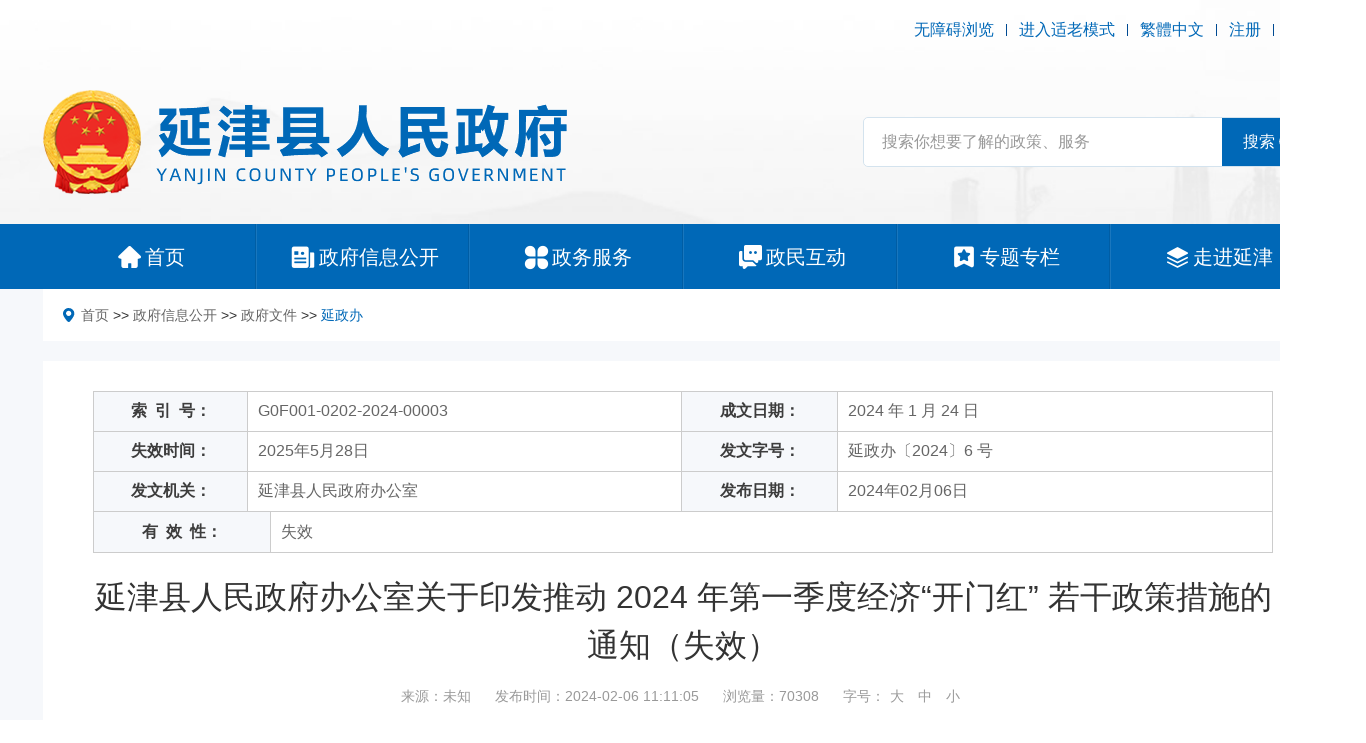

--- FILE ---
content_type: text/html; charset=utf-8
request_url: https://yanjin.gov.cn/newsinfo/19567.html
body_size: 14991
content:
<!DOCTYPE html>
<html>
<head>
    
    <meta charset="UTF-8">
<meta http-equiv="X-UA-Compatible" content="ie=edge">
<title>延津县人民政府办公室关于印发推动 2024 年第一季度经济&ldquo;开门红&rdquo; 若干政策措施的通知（失效） - 延政办 - 延津县人民政府</title>

<link rel="shortcut icon" href="/favicon.ico">

<meta name="SiteName" content="">
<meta name="SiteDomain" content="www.yanjin.gov.cn">
<meta name="SiteIDCode" content="yjxrmzf">
<meta name="ColumnName" content="">
<meta name="ColumnDescription" content="">
<meta name="ColumnKeywords" content="">
<meta name="ColumnType" content="">
<meta name="baidu-site-verification" content="codeva-OslDcS92PN" />
<link rel="stylesheet" href="/static/home/default/assets/swiper-7.2.0/swiper-bundle.min.css"></link>
<link rel="stylesheet" href="/static/home/default/assets/glightbox/css/glightbox.css"></link>
<link rel="stylesheet" href="/static/home/default/assets/layui/css/layui.css">

<link rel="stylesheet" href="/static/home/default/assets/css/flex.css">
<link rel="stylesheet" href="/static/home/default/style/style.css">
<link rel="stylesheet" href="/static/home/default/style/oldmode.css">
<script src="/static/home/default/assets/jquery/jquery.3.6.4.min.js"></script>
<script src="/static/home/default/assets/jquery-cookie/jquery.cookie.js"></script>

<script src="/static/home/default/assets/swiper-7.2.0/swiper.animate1.0.3.min.js"></script>
<script src="/static/home/default/assets/swiper-7.2.0/swiper-bundle.min.js"></script>
<script src="/static/home/default/assets/chinese.js"></script>

<script src="/static/home/default/js/common.js?1769391629"></script>
<script src="/static/home/default/js/audio.js?1769391629"></script>


<!-- <script>
    var _hmt = _hmt || [];
    (function() {
        var hm = document.createElement("script");
        hm.src = "https://hm.baidu.com/hm.js?a582e56ab8f770ca999d53b38cf5db4b";
        var s = document.getElementsByTagName("script")[0];
        s.parentNode.insertBefore(hm, s);
    })();
</script> -->

<script>
var _hmt = _hmt || [];
(function() {
  var hm = document.createElement("script");
  hm.src = "https://hm.baidu.com/hm.js?e4a0f4fab2df985b756789b795ca4b17";
  var s = document.getElementsByTagName("script")[0]; 
  s.parentNode.insertBefore(hm, s);
})();
</script>


</head>
<body>
<div class="wrapper page-news">
    
    <div class="header">
    <div class="header-wrap">

        <div class="header-top d-flex justify-content-between align-items-center">
    <div class="header-left">
            </div>
    <div class="header-right d-flex align-items-center">
                <a href="javascript:;"  id="assist-open">无障碍浏览</a><i></i><a href="javascript:;" class="old-mode" id="oldMode">进入适老模式</a><i></i>
                <a id="switch_lang" data-default="简体中文" data-changed="繁體中文" href="javascript:;">繁體中文</a><i></i><a target="_blank" href="https://login.hnzwfw.gov.cn/tacs-uc/naturalMan/register" target="_blank">注册</a><i></i><a target="_blank" href="https://login.hnzwfw.gov.cn/tacs-uc/login/index" target="_blank">登录</a>
    </div>
</div>
        <div class="container">
            <div class="header-mid d-flex justify-content-between align-items-center">
                <div class="header-logo">
                    <a target="_blank" href="/">
                        <img src="/static/home/default/Image/logo.png" alt="">
                    </a>
                </div>
                <div class="header-search">
                    <form method="get" action="/search.html" class="search-wrap d-flex layui-form">
                        <input type="text" name="keywords" lay-vertype="tips" lay-verify="required" lay-vertype="tips" lay-reqtext="请输入关键词"  class="search-input col" placeholder="搜索你想要了解的政策、服务" title="搜索你想要了解的政策、服务" value="">

                        <button href="javascript:;" lay-submit="" class=" align-items-center d-flex justify-content-center search-btn">
                            <span role="button">搜索</span>
                            <svg t="1659439781751" class="icon" viewBox="0 0 1024 1024" version="1.1" xmlns="http://www.w3.org/2000/svg" p-id="2446" xmlns:xlink="http://www.w3.org/1999/xlink" width="32" height="32"><defs><style type="text/css">
                            </style></defs><path d="M490.666667 810.666667C315.733333 810.666667 170.666667 665.6 170.666667 490.666667S315.733333 170.666667 490.666667 170.666667 810.666667 315.733333 810.666667 490.666667 665.6 810.666667 490.666667 810.666667z m0-42.666667c153.6 0 277.333333-123.733333 277.333333-277.333333S644.266667 213.333333 490.666667 213.333333 213.333333 337.066667 213.333333 490.666667 337.066667 768 490.666667 768z m264.533333-42.666667l119.466667 119.466667-29.866667 29.866667-119.466667-119.466667 29.866667-29.866667z" fill="#ffffff" p-id="2447"></path></svg>
                        </button>
                    </form>
                </div>
            </div>
        </div>
        <div class="header-nav">
    <div class="container">
        <ul class="d-flex ">
            <li>
                <a target="_blank" href="/" class="d-flex align-items-center justify-content-center">
                    <i class="nav-icon"></i>
                    <span role="a">首页</span>
                </a>
            </li>
            <li>
                <a target="_blank" href="/zwgk.html" class="d-flex align-items-center justify-content-center">
                    <i class="nav-icon"></i>
                    <span role="a">政府信息公开</span>
                </a>
            </li>
            <li>
                <a target="_blank" href="http://xxyj.hnzwfw.gov.cn/" target="_blank" class="d-flex align-items-center justify-content-center">
                    <i class="nav-icon"></i>
                    <span role="a">政务服务</span>
                </a>
            </li>
            <li>
                <a target="_blank" href="/hudong.html" class="d-flex align-items-center justify-content-center">
                    <i class="nav-icon"></i>
                    <span role="a">政民互动</span>
                </a>
            </li>
            <li>
                <a target="_blank" href="/news/22.html" class="d-flex align-items-center justify-content-center">
                    <i class="nav-icon"></i>
                    <span role="a">专题专栏</span>
                </a>
            </li>
            <li>
                <a target="_blank" href="/about.html" class="d-flex align-items-center justify-content-center">
                    <i class="nav-icon"></i>
                    <span role="a">走进延津</span>
                </a>
            </li>
        </ul>
    </div>

</div>
    </div>
</div>


    
    
    
    
    <div class="bg pb-20" style="padding-bottom: 20px;">
    <div class="container">
        <div class="page-location bg-white">
            <i><svg t="1665545513711" class="icon" viewBox="0 0 1024 1024" version="1.1" xmlns="http://www.w3.org/2000/svg" p-id="3370" width="40" height="40"><path d="M416.00006 0.00064C186.368204-0.06336 0.12832 183.104526 0.00032 409.216384c0 226.047859 326.015796 571.903643 326.015796 571.903643 49.727969 57.087964 131.071918 57.343964 180.223888-0.256 0 0 325.759796-345.599784 325.759796-571.647643a406.207746 406.207746 0 0 0-121.919924-289.471819A419.071738 419.071738 0 0 0 416.00006 0.00064z m0 585.407634A192.44788 192.44788 0 0 1 238.208171 468.480347a187.327883 187.327883 0 0 1 41.791974-206.463871 194.559878 194.559878 0 0 1 209.727869-40.959974A189.439882 189.439882 0 0 1 608.38394 396.160392C608.31994 500.736327 522.239994 585.408274 416.00006 585.408274z" p-id="3371"></path></svg></i>
            <a href="/" title="首页">首页</a> >> <a href="/zwgk.html" title="政府信息公开">政府信息公开</a> >> <a href="/zfxxgk/230.html" title="政府文件">政府文件</a> >> <a class="active" href="/zfxxgk/79.html" title="延政办">延政办</a>        </div>
    </div>
</div>
    
    <div class="main-body">
        
<div class="detail-page bg">
    <div class="container ">
        <div class="news-detail bg-white">
                        <table class="zfwj-table" cellspacing="0" cellpadding="0" width="100%" align="center" border="0">
                <tbody>
                <tr>
                    <th width="15%">索<span style="padding-right:0.5em;"></span>引<span style="padding-right:0.5em"></span>号：</th>
                    <td width="35%" class="pmingcheng">G0F001-0202-2024-00003</td>
                    <th width="15%">成文日期：</th>
                    <td width="35%" class="pmingcheng">
                        2024 年 1 月 24 日                    </td>
                </tr>
                <tr>
                    <th>失效时间：</th>
                    <td class="pmingcheng">
                        2025年5月28日                    </td>
                    <th>发文字号：</th>
                    <td class="pmingcheng">
                        延政办〔2024〕6 号                    </td>
                </tr>
                <tr>
                    <th>发文机关：</th>
                    <td class="pmingcheng">延津县人民政府办公室</td>
                    <th>发布日期：</th>
                    <td class="pmingcheng">2024年02月06日</td>
                </tr>
				<!-- <tr>
				    <th width="15%">有<span style="padding-right:0.5em;"></span>效<span style="padding-right:0.5em;"></span>性：</th>
				    <td width="85%" class="pmingcheng">有效</td>
				    
				</tr> -->
                </tbody>
            </table>
			
			
			
			  				
				<table class="zfwj-table mb-20" cellspacing="0" cellpadding="0" width="100%" align="center" border="0" style="border-top: none;">
				    <tbody>
				   
					<tr>
					    <th>有<span style="padding-right:0.5em;"></span>效<span style="padding-right:0.5em;"></span>性：</th>
					    <td  style="width: 85%;" class="pmingcheng">失效</td>
					    
					</tr>
				    </tbody>
				</table>
				
							
            
            <div class="news-title">延津县人民政府办公室关于印发推动 2024 年第一季度经济&ldquo;开门红&rdquo; 若干政策措施的通知（失效）</div>
            <div class="news-meta text-center">
                <span class="news-source">来源：未知</span>
                <span class="news-time ml-20">发布时间：2024-02-06 11:11:05</span>
                <span class="news-click ml-20">浏览量：70308</span>
                <span class="news-fontsize ml-20">字号：<span class="xl" role="button" title="大字号" onclick="fontSize(20)">大</span> <span class="md" role="button" title="中字号" onclick="fontSize(16)">中</span> <span class="sm" role="button" title="小字号" onclick="fontSize(14)">小</span></span>
            </div>
            <div class="news-content">

                                <p style="text-align: center;">延津县人民政府办公室关于印发推动 2024 年第一季度经济“开门红”若干政策措施的通知</p><p style="text-align: center;">延政办〔2024〕6 号</p><p><br/></p><p><br/></p><p>各乡（镇）人民政府、街道办事处，县开发区管委会，县直各单位：</p><p style="text-indent: 2em;">《推动 2024 年第一季度经济“开门红”若干政策措施》已经 县政府第 39 次政府常务会议研究通过，现印发给你们，请认真贯<span style="text-indent: 2em;">彻执行。</span></p><p><br/></p><p><br/></p><p style="text-align: right;">延津县人民政府办公室</p><p style="text-align: right;">2024 年 1 月 24 日</p><p><br/></p><p style="text-align: center;">推动 2024 年第一季度经济“开门红” 若干政策措施</p><p><br/></p><p style="text-indent: 2em; text-align: justify;">为深入贯彻中央、省委、市委、县委经济工作会议精神，落&nbsp; &nbsp;实《河南省人民政府办公厅关于印发推动 2024 年第一季度经济“开&nbsp; &nbsp;门红”若干政策措施的通知》（豫政办明电〔2023〕33 号）和《新乡市人民政府办公室关于印发推动 2024 年第一季度经济“开门红” 若干政策措施的通知》（新政办明电〔2024〕1 号）要求，提升经&nbsp; &nbsp;济活力、 改善社会预期，持续巩固和增强经济回升向好态势，推&nbsp; &nbsp;动全县一季度经济 “开门红”，为完成全年目标任务打下坚实基<span style="text-indent: 2em;">础，制定如下政策措施。</span></p><p style="text-indent: 2em; text-align: justify;">1.加快推进第十一期 “ 三个一批”项目，加强跟踪调度，坚 持日报告、周通报、月排名，加大督导协调力度，力争第一季度 当期签约项目开工率达到 75%，开工项目投产率达到 65%、入统率 达到 60%，投产项目达效率达 95%。（责任单位：县发改委、商务<span style="text-indent: 2em;">局、开发区管委会）</span></p><p style="text-indent: 2em; text-align: justify;">2.根据 2024 年省市重点项目清单，建立我县一项目一分包领 导一方案一专班一台账 “五个一”推进机制，通过省市县三级联 动、定期调度，加快推进项目建设，力争第一季度新开工重点项<span style="text-indent: 2em;">目 15 个、完成投资 30 亿元以上。（责任单位：县发改委）</span></p><p style="text-indent: 2em; text-align: justify;">3.完善部门协同推进项目建设的工作机制，持续深入开展重 大项目集中攻坚行动，积极争取各类政策性资金，做深做实前期<span style="text-indent: 2em;">工作，落实容缺办理、联审联批等制度，做到 “项目等资金”。</span><span style="text-indent: 2em;">依托全生命周期监管系统强化项目谋划储备，完善并印发重大项 目前期工作指引。（责任单位：县发改委、财政局、重要项目集中攻坚机制成员单位）</span></p><p style="text-indent: 2em; text-align: justify;">4.制定 2024 年度县级领导分包项目工作方案，统筹推进 85 个经济社会效益好、辐射带动能力强的重大项目， 以高质量项目 建设推动全县经济社会高质量发展，力争一季度投资完成率达<span style="text-indent: 2em;">40%。（责任单位：县发改委）</span></p><p style="text-indent: 2em; text-align: justify;">5.3 个工作日内转发下达增发国债项目投资计划，加快计划新 开工项目前期工作，力争 2024 年 6 月底前全部开工建设，加快推 进中央预算内投资、专项债券、金融工具等项目建设，努力形成 更多投资量、实物工作量。定期开展实地督导服务，着力解决项 目推进过程中存在的堵点难题，加快项目建设进度。（责任单位：<span style="text-indent: 2em;">县发改委、财政局、重要项目集中攻坚机制成员单位）</span></p><p style="text-indent: 2em; text-align: justify;">6.加大项目招引力度，利用春节期间在外延津籍成功人士返 乡契机，鼓励各乡（镇、街道）有针对性地开展恳谈会、座谈会 等招商活动，推动 “延商”回归。积极开展春节 “大拜访”活动， 围绕重点产业链培育，县乡联动开展精准招商，进一步强链、延 链、补链。 完善招商项目库建设，强化项目引进、洽谈、签约、<span style="text-indent: 2em;">开工、投产、达效全过程跟踪推进。（责任单位：县商务局）</span></p><p style="text-indent: 2em; text-align: justify;">7.落实国家新能源汽车免征车辆购置税政策，支持汽车经销 企业开展让利、 旧车置换、汽车下乡、购车送礼品等促销活动。 对辖区新购汽车的消费者按照购车价格的 5%给予补贴（最高不超<span style="text-indent: 2em;">过 10000 元/台），省财政和县财政各补贴 50%。（责任单位：县商务局、财政局）</span></p><p style="text-indent: 2em; text-align: justify;">8.鼓励和支持开展家用电器、智能电子产品以旧换新促销活 动，对消费者实际支出金额的 10%给予补贴。补贴由县财政承担。 统筹争取省财政对县财政实际支出不高于 30%的奖补资金。（责任单位：县商务局、科工局、财政局）</p><p style="text-indent: 2em; text-align: justify;">9.鼓励和支持分批次发放家用电器、智能电子产品、家装、 家居、家纺、农产品和零售、餐饮、住宿、文旅、健身、康养等 消费券。结合实际合理确定消费券规模，并及时抓好发放工作。 统筹争取省财政对县财政实际支出不高于 30%奖补资金。（责任单位：县商务局、财政局）</p><p style="text-indent: 2em; text-align: justify;">10.高质量承办好国家部委 “千集万店”改造提升暨 “游购乡 村 ·欢乐大集”系列活动启动仪式，鼓励围绕 “春节”“元宵”等 传统节日，举办 “龙腾延津年货节”“惠购延津焕新车”“绿色延 津绿色购”“新潮龙年线上购”网上年货节等系列促消费活动，对 辖区内大型促消费活动主办方举办促消费活动中产生的展位费、 布展费、宣传推广费等费用的 30%进行补贴、单次最高不超过 5 万元，统筹争取省财政对县财政实际支出不高于 30%的奖补资金。（责任单位：县商务局、财政局）</p><p style="text-indent: 2em; text-align: justify;">11.推出多样化优惠政策，营造浓厚节日消费氛围。强化旅游 出行服务保障，加强重点区域运输服务保障。（责任单位：县文旅局、交通运输局）</p><p style="text-indent: 2em; text-align: justify;">12.出台降低住房交易税费、拓展住房公积金使用范围、加大契税补贴力度、强化企业融资和住房信贷支持等一揽子促进房地产市场平稳健康发展的政策措施，加大惠企利民政策宣传引导力 度，抢抓春节期间人员返乡集中期，组织房产推介会、展销会等 多种形式的线上线下促消费活动，合理满足刚性和改善性住房需 求。采取新建、 改建、购买存量商品房等多种方式，有力有序扩 大保障性住房、人才住房供给。优化征收安置交付方案，采取发放房票和货币补偿方式安置被征收人。（责任单位：县住建局）</p><p style="text-indent: 2em; text-align: justify;">13.加强临时摊贩区、便民疏导点、早夜市的监督管理。对店 铺外摆实施包容审慎执法，适当放宽临时性户外宣传活动限制， 支持各大商超、 门店合理利用自有广场或门前空地有序开展外摆 经营，开展 “年货节” “庙会”等相关活动。（责任单位：县城管局）</p><p style="text-indent: 2em; text-align: justify;">14.推动金融机构开展 “开门红”专项活动，围绕汽车金融、 信用卡消费积极开展商家联动优惠活动，适度提高消费贷款额度。 推动贷款利率不高于同期限 LPR（贷款市场报价利率），推广消费 贷款业务线上申请、线上审批、线上放款一站式便捷服务。（责任单位：县金融局、人行延津县分行）</p><p style="text-indent: 2em; text-align: justify;">15.对 2024 年第一季度满负荷生产的规模以上工业企业，给 予 10 万元财政奖励。对 2024 年第一季度满负荷生产且实现营业 收入同比增长 10%以上的规模以上工业企业，给予 20 万元财政奖 励。其中，给予企业的奖补资金， 由省级和县级财政按照 1:1 比例分担。（责任单位：县财政局、科工局）</p><p style="text-indent: 2em; text-align: justify;">16.落实优化工业电价若干措施，实施春节深谷电价政策，将2024 年 2 月 9 日至 2 月 17 日午间 11 时至 14 时设置为深谷时段，工业企业生产用电价格按谷段电价的九五折执行，鼓励企业节日 连续生产、多消纳新能源电量。（责任单位：县发改委、延津供电公司）</p><p style="text-indent: 2em; text-align: justify;">17.全面开展供电线路和设备隐患排查消除，对春节期间连续 生产的工业企业，建立供电保障政企协同机制，强化 24 小时抢修 服务，及时解决企业用电问题。（责任单位：县发改委、延津供电公司）</p><p style="text-indent: 2em; text-align: justify;">18.积极争取省就业补助资金，对 2024 年 2 月 5 日至 2 月 24 日保持连续生产（日均用电量不低于 2023 年日均用电量的 70%） 的规模以上工业企业，以 2024 年 1 月该企业参加失业保险职工人 数为基数，按 500 元/人的标准进行奖补，每家企业奖补金额最高 不超过 10 万元。（责任单位：县人社局、财政局、科工局、统计局、延津供电公司）</p><p style="text-indent: 2em; text-align: justify;">19.常态化开展制造业中长期贷款项目推介申报，高质量筛选 硬科技真科技企业和项目，推动项目贷款加快签约投放，依托新 乡智慧金融服务平台持续开展线上、线下银企对接活动。支持金 融机构向制造业、社会服务等领域提供长周期、低利率、弱担保 的设备更新改造贷款，持续提升中小微企业首贷率和无抵押无担 保信用贷款比重。（责任单位：县金融局、发改委、人行延津县分行）</p><p style="text-indent: 2em; text-align: justify;">20.推动 “万人助万企”活动向专业化提升，健全企业全生命&nbsp; 周期服务机制，服务触角由纾困帮扶向 “ 三化” 改造、 “六新”突破、 “双招双引”等全过程拓展，着力帮助企业解决融资、用工、用地、用能、环境容量等制约发展的问题，优化企业要素保 障政策，助力市场主体轻装上阵、健康发展。（责任单位：县科工局、 “万人助万企”活动各服务工作组）</p><p style="text-indent: 2em; text-align: justify;">21.严格落实省营商环境违法案件调查处理办法，建立完善营 商环境投诉举报 “集中受理、直办转办、调查处理、结案反馈、 评价回访、整改提升” 的全链条闭环管理机制，将全县各级各类 营商环境违法案件线索上报省营商环境投诉举报管理系统，规范 做好违法案件的统一受理、统一转办、统一督办、统一回访工作。（责任单位：县发改委）</p><p style="text-indent: 2em; text-align: justify;">县有关部门要尽快细化落实政策，加强政策宣传解读、业务 指导、跟踪调度。各乡（镇、街道）要结合实际细化措施、完善 工作机制，合力推动政策措施落实到位。县财政资金要早拨快拨，更好发挥引导撬动作用，尽早发挥政策效益。</p><p><br/></p><p><br/></p><p><strong style="box-sizing: border-box; white-space: normal; text-align: justify; text-indent: 28px; color: rgb(54, 96, 146); font-family: Calibri; font-size: 14px; background-color: rgb(255, 255, 255);"><span style="box-sizing: border-box; letter-spacing: 0px; font-size: 16px; background-image: initial; background-position: initial; background-size: initial; background-repeat: initial; background-attachment: initial; background-origin: initial; background-clip: initial; font-family: 宋体;">&nbsp; &nbsp;相关阅读：</span></strong></p><p><strong style="box-sizing: border-box; white-space: normal; text-align: justify; text-indent: 28px; color: rgb(54, 96, 146); font-family: Calibri; font-size: 14px; background-color: rgb(255, 255, 255);"><span style="box-sizing: border-box; letter-spacing: 0px; font-size: 16px; background-image: initial; background-position: initial; background-size: initial; background-repeat: initial; background-attachment: initial; background-origin: initial; background-clip: initial; font-family: 宋体;">&nbsp; &nbsp;<a href="https://yanjin.gov.cn/newsinfo/19569.html" target="_self" rel="noopener noreferrer">政策解读：《推动 2024 年第一季度经济“开门红”若干政策措施》</a></span></strong></p><p><strong style="box-sizing: border-box; white-space: normal; text-align: justify; text-indent: 28px; color: rgb(54, 96, 146); font-family: Calibri; font-size: 14px; background-color: rgb(255, 255, 255);"><span style="box-sizing: border-box; letter-spacing: 0px; font-size: 16px; background-image: initial; background-position: initial; background-size: initial; background-repeat: initial; background-attachment: initial; background-origin: initial; background-clip: initial; font-family: 宋体;"><a href="https://yanjin.gov.cn/newsinfo/19570.html" target="_self" rel="noopener noreferrer">【负责人解读】延津县发展和改革委员会党组书记、主任裴中民：《推动 2024 年第一季度经济“开门红”若干政策措施》</a><br/></span></strong></p><p><strong style="box-sizing: border-box; white-space: normal; text-align: justify; text-indent: 28px; color: rgb(54, 96, 146); font-family: Calibri; font-size: 14px; background-color: rgb(255, 255, 255);"><span style="box-sizing: border-box; letter-spacing: 0px; font-size: 16px; background-image: initial; background-position: initial; background-size: initial; background-repeat: initial; background-attachment: initial; background-origin: initial; background-clip: initial; font-family: 宋体;">&nbsp;&nbsp;<a href="https://yanjin.gov.cn/newsinfo/19571.html" target="_self" rel="noopener noreferrer">图解：一图读懂丨推动 2024 年第一季度经济“开门红” 若干政策措施</a><br/></span></strong></p><p><strong style="box-sizing: border-box; white-space: normal; text-align: justify; text-indent: 28px; color: rgb(54, 96, 146); font-family: Calibri; font-size: 14px; background-color: rgb(255, 255, 255);"><br/></strong></p><p style="text-indent: 2em;">注：根据《延津县人民政府关于公布2025年县本级行政规范性文件清理结果的决定》（延政〔2025〕17号），该文件已失效。</p>            </div>
            <div class="news-tool text-center">
                <a href="javascript:;" role="button" title="打印本页" onclick="javascript:window.print();">【打印本页】</a>
                <a href="javascript:;" role="button" title="关闭页面" onclick="javascript:window.location.href='about:blank';window.close();">【关闭页面】</a>
            </div>
        </div>
    </div>
</div>

    </div>
    <div class="footer">
    <div class="container">
        <div class="footer-favlink d-flex">
            <select onchange="javascript:window.open(this.options[this.selectedIndex].value);this.selectedIndex=0">
                <option value="">各部委网站</option>
                <option value="http://www.gov.cn">中国政府网</option>
                <option value="http://www.fmprc.gov.cn">外交部</option>
                <option value="http://www.ndrc.gov.cn/">发改委</option>
                <option value="http://www.most.gov.cn">科技部</option>
                <option value="http://www.sastind.gov.cn">国防科工局</option>
                <option value="http://www.mps.gov.cn">公安部</option>
                <option value="http://www.mca.gov.cn">民政部</option>
                <option value="http://www.moj.gov.cn">司法部</option>
                <option value="http://www.mof.gov.cn">财政部</option>
                <option value="http://www.mohrss.gov.cn/">人力资源和社会保障部</option>
                <option value="http://www.mnr.gov.cn">自然资源部</option>
                <option value="http://www.mohurd.gov.cn/">住建部</option>
                <option value="http://www.mot.gov.cn">交通部</option>
                <option value="http://www.miit.gov.cn/">工信部</option>
                <option value="http://www.mwr.gov.cn">水利部</option>
                <option value="http://www.moa.gov.cn/">农业农村部</option>
                <option value="http://www.mofcom.gov.cn">商务部</option>
                <option value="https://www.mct.gov.cn/">文化和旅游部</option>
                <option value="http://www.pbc.gov.cn">人民银行</option>
                <option value="http://www.audit.gov.cn">审计署</option>
                <option value="http://www.chinasafety.gov.cn/">应急部</option>
                <option value="http://www.ccdi.gov.cn/">监察委</option>
                <option value="http://www.lswz.gov.cn/">粮食和物资储备局</option>
            </select>
            <select onchange="javascript:window.open(this.options[this.selectedIndex].value);this.selectedIndex=0">
                <option value="">各省政府网站</option>
                <option value="http://www.shanghai.gov.cn">上海</option>
                <option value="http://www.beijing.gov.cn">北京</option>
                <option value="http://www.zj.gov.cn">浙江</option>
                <option value="http://www.ah.gov.cn">安徽</option>
                <option value="http://www.jl.gov.cn">吉林</option>
                <option value="http://www.gd.gov.cn/">广东</option>
                <option value="http://www.yn.gov.cn">云南</option>
                <option value="http://www.shaanxi.gov.cn/">陕西</option>
                <option value="http://www.jiangsu.gov.cn/">江苏</option>
                <option value="http://www.hlj.gov.cn/">黑龙江</option>
                <option value="http://www.shanxi.gov.cn/">山西</option>
                <option value="http://www.shandong.gov.cn/">山东</option>
                <option value="http://www.tianjin.gov.cn">天津</option>
                <option value="http://www.nmg.gov.cn/">内蒙古</option>
                <option value="http://www.xinjiang.gov.cn/">新疆</option>
                <option value="http://www.hunan.gov.cn/">湖南</option>
                <option value="http://www.cq.gov.cn">重庆</option>
                <option value="http://www.hebei.gov.cn/">河北</option>
                <option value="http://www.jiangxi.gov.cn/">江西</option>
                <option value="http://www.gzgov.gov.cn/">贵州</option>
                <option value="http://www.hubei.gov.cn/">湖北</option>
                <option value="http://www.fujian.gov.cn/">福建</option>
                <option value="http://www.gansu.gov.cn/">甘肃</option>
                <option value="http://www.ln.gov.cn/">辽宁</option>
                <option value="http://www.qinghai.gov.cn/">青海</option>
                <option value="http://www.hainan.gov.cn/">海南</option>
                <option value="http://www.sc.gov.cn/">四川</option>
                <option value="http://www.gxzf.gov.cn/">广西</option>
                <option value="http://www.gov.hk/">香港</option>
                <option value="http://www.nx.gov.cn/">宁夏</option>
                <option value="http://www.gov.mo/">澳门</option>
                <option value="http://www.xizang.gov.cn">西藏</option>
                <option value="http://www.henan.gov.cn">河南</option>
            </select>
            <select onchange="javascript:window.open(this.options[this.selectedIndex].value);this.selectedIndex=0">
                <option value="">省内各市政府网站</option>
                <option value="http://www.henan.gov.cn">省政府</option>
                <option value="http://www.zhengzhou.gov.cn">郑  州</option>
                <option value="http://www.ly.gov.cn">洛  阳</option>
                <option value="http://www.kaifeng.gov.cn/">开  封</option>
                <option value="http://www.anyang.gov.cn">安  阳</option>
                <option value="http://www.xinxiang.gov.cn">新  乡</option>
                <option value="http://www.puyang.gov.cn">濮  阳</option>
                <option value="http://www.jiaozuo.gov.cn">焦  作</option>
                <option value="http://www.smx.gov.cn">三门峡</option>
                <option value="http://www.shangqiu.gov.cn">商  丘</option>
                <option value="http://www.zhoukou.gov.cn/">周  口</option>
                <option value="http://www.xuchang.gov.cn">许  昌</option>
                <option value="http://www.luohe.gov.cn">漯  河</option>
                <option value="http://www.pds.gov.cn">平顶山</option>
                <option value="http://www.zhumadian.gov.cn">驻马店</option>
                <option value="http://www.nanyang.gov.cn">南  阳</option>
                <option value="http://www.xinyang.gov.cn">信 阳</option>
                <option value="http://www.jiyuan.gov.cn">济  源</option>
                <option value="http://www.hebi.gov.cn">鹤  壁</option>
            </select>
            <select onchange="javascript:window.open(this.options[this.selectedIndex].value);this.selectedIndex=0">
                <option value="">市内各县政府网站</option>
                <option value="http://www.huixianshi.gov.cn/">辉县市</option>
                <option value="http://www.weihui.gov.cn/">卫辉市</option>
                <option value="http://www.xinxiangxian.gov.cn/">新乡县</option>
                <option value="http://www.huojia.gov.cn">获嘉县</option>
                <option value="http://www.changyuan.gov.cn/">长垣市</option>
                <option value="http://www.fengqiu.gov.cn/">封丘县</option>
                <option value="http://www.yuanyang.gov.cn/">原阳县</option>
                <option value="http://www.yanjin.gov.cn/">延津县</option>
                <option value="http://www.wbq.gov.cn/">卫滨区</option>
                <option value="http://www.fengquan.gov.cn/">凤泉区</option>
                <option value="http://www.hqq.gov.cn/">红旗区</option>
                <option value="http://www.xxmyq.gov.cn">牧野区</option>
            </select>
        </div>
        <div class="footer-bottom d-flex justify-content-between">
            <div class="footer-nav">
                <a target="_blank" href="/sitemap.html">网站地图</a>
                <a target="_blank" href="/gywm.html">关于我们</a>
                <a target="_blank" href="/zzdm.html">郑重声明</a>
                <a target="_blank" href="/xrjz.html">昔日旧站</a>
            </div>
            <div class="footer-contact">
                <p>
                    <span>
                        <svg t="1660188348609" class="icon" viewBox="0 0 1049 1024" version="1.1" xmlns="http://www.w3.org/2000/svg" p-id="6031" xmlns:xlink="http://www.w3.org/1999/xlink" width="32.78125" height="32"><defs><style type="text/css">
</style></defs><path d="M509.763678 3.719356c10.24-4.872828 22.951724-4.543264 32.862161 1.024 161.78023 94.749425 323.59577 189.45177 485.376 284.189426 9.015908 5.461333 16.37223 13.971126 19.526621 24.128735 4.178391 13.700414 1.600736 29.554759-7.556414 40.724598-7.838897 9.686805-20.244598 15.183448-32.650299 15.195218-21.939494 0.129471-43.890759 0-65.842023 0.058851-0.01177 168.206713-0.01177 336.401655 0 504.608368 8.651034 0.01177 17.302069 0 25.953104 0.01177 10.651954 0.105931 21.52754-0.776828 31.897011 2.271632 22.751632 5.943908 41.395494 25.011494 46.797977 47.892598 2.754207 10.416552 1.671356 21.268598 1.906759 31.920551 0.364874 16.40754-5.661425 32.850391-16.619403 45.079541-12.123218 13.782805-30.202115 22.092506-48.575264 22.151356-304.845977 0.01177-609.691954 0-914.537931 0.01177-16.772414 0.105931-33.427126-6.591264-45.515034-18.208368C9.792736 992.514943 2.201011 974.777379 2.354023 956.898575c0.235402-10.946207-0.906299-22.092506 1.836138-32.826851 4.213701-17.819954 16.301609-33.533057 32.367816-42.290023 9.639724-5.320092 20.656552-8.133149 31.673379-8.121379 13.229609-0.02354 26.470989 0.01177 39.712368-0.01177-0.02354-168.206713 0.03531-336.425195-0.03531-504.631908-20.268138 0.03531-40.536276 0-60.804414 0.02354-14.677333 0.882759-30.049103-5.249471-38.476506-17.619862-7.827126-11.181609-9.722115-26.129655-5.520184-39.041471 3.260322-10.016368 10.687264-18.314299 19.644322-23.657931L493.367908 13.194299c5.496644-3.10731 10.793195-6.567724 16.39577-9.474943m9.004138 221.960828c-4.625655 3.542805-7.13269 8.945287-9.592644 14.053517-13.712184 27.918713-27.577379 55.766805-41.242482 83.709058-32.77977 4.919908-65.606621 9.498483-98.386391 14.35954-9.157149 1.188782-17.37269 7.650575-20.50354 16.36046-3.613425 9.310161-1.01223 20.51531 6.22639 27.365517 23.693241 23.104736 47.445333 46.150621 71.138575 69.267126-5.237701 30.578759-10.463632 61.157517-15.713103 91.724506-0.847448 5.049379-2.09508 10.20469-1.047541 15.32469 1.636046 9.651494 9.298391 17.914115 18.832184 20.197517 6.297011 1.624276 13.135448 0.682667 18.820414-2.459954 29.131034-15.34823 58.285609-30.625839 87.416644-45.974069 29.566529 15.465931 59.074207 31.084874 88.628965 46.574345 7.980138 4.096 18.102437 3.636966 25.56469-1.400644 8.592184-5.484874 13.135448-16.43108 11.028598-26.400368-5.567264-32.509057-11.146299-65.006345-16.713564-97.503632 23.552-22.975264 47.12754-45.938759 70.679541-68.902253 5.308322-4.955218 8.403862-12.170299 8.168459-19.44423-0.164782-9.510253-6.16754-18.655632-14.877425-22.51623-4.307862-2.03623-9.110069-2.377563-13.759264-3.072-30.614069-4.449103-61.228138-8.886437-91.842207-13.33554-14.394851-29.166345-28.813241-58.32092-43.172782-87.499034-2.342253-5.15531-6.014529-9.828046-11.016827-12.617563-8.815816-5.225931-20.703632-4.296092-28.63669 2.189241M258.118621 731.453793c-9.345471 2.342253-16.737103 10.934437-17.443311 20.574161-0.294253 6.19108-0.706207 12.805885 2.153931 18.537931 3.848828 8.309701 12.864736 13.782805 22.021885 13.406161 171.066851-0.01177 342.145471 0 513.212322 0 3.931218-0.04708 7.885977 0.200092 11.805426-0.294253 8.038989-1.118161 15.206989-6.838437 18.196597-14.37131 2.165701-5.049379 1.777287-10.687264 1.671357-16.054437-0.176552-8.980598-6.16754-17.43154-14.477242-20.774253-5.061149-2.224552-10.722575-1.777287-16.101517-1.789057H271.877885c-4.590345 0.04708-9.26308-0.341333-13.759264 0.765057m0.07062 111.910253c-9.333701 2.306943-16.760644 10.852046-17.502161 20.48-0.341333 6.497103-0.729747 13.476782 2.495265 19.385379 4.013609 7.933057 12.770575 12.994207 21.633471 12.699954 173.773977 0.01177 347.559724 0.03531 521.333701-0.01177 11.805425 0.306023 22.763402-9.533793 23.50492-21.339218 0.211862-5.779126 0.694437-11.840736-1.588966-17.290299-3.566345-9.145379-13.241379-15.171678-22.987034-14.700874-171.05508-0.01177-342.098391 0-513.153471-0.01177-4.578575 0.03531-9.23954-0.294253-13.735725 0.788598z" p-id="6032" fill="#ffffff"></path></svg>
                    </span>
                    主办：延津县人民政府
                </p>
                <p>
                    <span>
                        <svg t="1660188339068" class="icon" viewBox="0 0 1025 1024" version="1.1" xmlns="http://www.w3.org/2000/svg" p-id="4917" xmlns:xlink="http://www.w3.org/1999/xlink" width="32.03125" height="32"><defs><style type="text/css">
</style></defs><path d="M988.288 872.608h-67.616V374.432a75.168 75.168 0 0 0-75.168-75.168h-258.56V124.608a75.168 75.168 0 0 0-75.168-75.168H172.384a75.168 75.168 0 0 0-75.168 75.168v748H37.472c-20.608 0-37.504 16.864-37.504 37.472s16.928 37.536 37.504 37.536h950.72c20.608 0 37.536-16.928 37.536-37.536a37.28 37.28 0 0 0-37.44-37.472z m-303.2-403.616c0-5.312 4.096-9.376 9.344-9.376h80.768c5.248 0 9.344 4.064 9.344 9.376v33.824a9.248 9.248 0 0 1-9.344 9.408h-80.768a9.248 9.248 0 0 1-9.344-9.408v-33.824z m0 197.344c0-5.312 4.096-9.408 9.344-9.408h80.768c5.248 0 9.344 4.096 9.344 9.408v33.824a9.248 9.248 0 0 1-9.344 9.376h-80.768a9.248 9.248 0 0 1-9.344-9.376v-33.824zM374.432 275.68c0-5.28 4.064-9.376 9.376-9.376h80.704c5.312 0 9.344 4.096 9.344 9.376v33.824a9.184 9.184 0 0 1-9.344 9.376h-80.704a9.216 9.216 0 0 1-9.376-9.376V275.68z m0 193.312c0-5.312 4.064-9.376 9.376-9.376h80.704c5.312 0 9.344 4.064 9.344 9.376v33.824a9.216 9.216 0 0 1-9.344 9.408h-80.704a9.248 9.248 0 0 1-9.376-9.408v-33.824z m0 197.344c0-5.312 4.064-9.408 9.376-9.408h80.704c5.312 0 9.344 4.096 9.344 9.408v33.824a9.216 9.216 0 0 1-9.344 9.376h-80.704a9.216 9.216 0 0 1-9.376-9.376v-33.824zM210.144 275.68a9.28 9.28 0 0 1 9.408-9.376h80.704c5.312 0 9.376 4.096 9.376 9.376v33.824a9.216 9.216 0 0 1-9.376 9.376H219.52a9.248 9.248 0 0 1-9.408-9.376V275.68z m0 193.312c0-5.312 4.096-9.376 9.408-9.376h80.704c5.312 0 9.376 4.064 9.376 9.376v33.824a9.248 9.248 0 0 1-9.376 9.408H219.52a9.28 9.28 0 0 1-9.408-9.408v-33.824z m0 197.344a9.28 9.28 0 0 1 9.408-9.408h80.704c5.312 0 9.376 4.096 9.376 9.408v33.824a9.216 9.216 0 0 1-9.376 9.376H219.52a9.28 9.28 0 0 1-9.408-9.376v-33.824z m0 0" p-id="4918" fill="#ffffff"></path></svg>
                    </span>
                    承办：延津县人民政府办公室
                </p>
                <p>
                    <span>
                        <svg t="1728634958602" class="icon" viewBox="0 0 1024 1024" version="1.1" xmlns="http://www.w3.org/2000/svg" p-id="5325" width="128" height="128"><path d="M432.355556 585.955556c59.733333 59.733333 130.844444 108.088889 210.488888 136.533333l108.088889-85.333333c5.688889-5.688889 14.222222-5.688889 22.755556 0l199.111111 128c25.6 17.066667 36.977778 51.2 19.911111 76.8-2.844444 5.688889-5.688889 8.533333-11.377778 11.377777l-93.866666 91.022223c-28.444444 25.6-65.422222 36.977778-102.4 31.288888-182.044444-36.977778-352.711111-128-486.4-256-133.688889-128-227.555556-292.977778-267.377778-475.022222C25.6 207.644444 36.977778 170.666667 62.577778 142.222222l96.711111-93.866666c22.755556-22.755556 56.888889-22.755556 79.644444 0 5.688889 2.844444 8.533333 8.533333 11.377778 11.377777L381.155556 256c5.688889 5.688889 5.688889 14.222222 0 22.755556l-88.177778 105.244444c31.288889 76.8 79.644444 145.066667 139.377778 201.955556z" p-id="5326"></path></svg>
                    </span>
                    电话：0373-7692993（网站维护）                </p>
                <p>
                    <span>
                        <svg t="1660188437669" class="icon" viewBox="0 0 1024 1024" version="1.1" xmlns="http://www.w3.org/2000/svg" p-id="7031" xmlns:xlink="http://www.w3.org/1999/xlink" width="32" height="32"><defs><style type="text/css">
</style></defs><path d="M511.449009 213.858462a179.278769 179.278769 0 1 1 0 358.557538 179.278769 179.278769 0 0 1 0-358.557538z m393.294769 179.357538A393.294769 393.294769 0 1 0 182.036086 608.098462l294.203077 392.270769a39.384615 39.384615 0 0 0 70.498462 0l294.754461-392.270769c39.699692-61.912615 63.251692-135.483077 63.251692-214.882462z" p-id="7032" fill="#ffffff"></path></svg>
                    </span>
                    地址：延津县平安大道2号                </p>
                <p>
                    <span>
                        <svg t="1660188454367" class="icon" viewBox="0 0 1024 1024" version="1.1" xmlns="http://www.w3.org/2000/svg" p-id="8345" xmlns:xlink="http://www.w3.org/1999/xlink" width="32" height="32"><defs><style type="text/css">
</style></defs><path d="M983.80562 228.193325c19.143116-71.103002 27.347308-207.839544-98.450311-226.98266-103.919772-10.938923-224.247929 54.694617-287.146738 98.450311-19.143116-2.734731-43.755693-5.469462-65.63354-5.469462-164.08385-2.734731-270.738353 51.959886-363.719202 172.288043C136.039059 310.23525 105.95702 384.072983 95.018096 466.114908c46.490424-79.307194 188.696428-224.247929 336.371894-281.677276 0 0-226.98266 161.34912-336.371894 391.06651v2.734731c-5.469462 10.938923-10.938923 19.143116-16.408385 32.81677-109.389234 270.738353-19.143116 388.331779 62.89881 407.474895 76.572464 19.143116 183.226966-16.408385 268.003622-109.389233 144.940735 32.81677 289.881469-5.469462 341.841355-32.81677 101.185041-54.694617 172.288043-155.879658 188.696428-257.0647H663.842111s-13.673654 87.511387-161.349119 87.511387c-136.736542 0-144.940735-158.614389-144.940735-158.614388h590.701862s10.938923-172.288043-73.837733-287.146739c-49.225155-62.898809-112.123964-120.328157-199.635351-150.410196 27.347308-19.143116 73.837733-51.959886 114.858695-60.164079 76.572464-19.143116 125.797619-8.204193 158.614389 49.225156 43.755693 76.572464-24.612578 251.595237-24.612578 251.595237s38.286232-49.225155 60.164079-123.062888zM371.225911 900.937112c-117.593426 95.715579-213.309006 84.776656-251.595237 27.347309-32.81677-51.959886-38.286232-139.471273 0-262.534161C138.77379 712.240684 166.121098 758.731108 207.142061 799.752071c49.225155 49.225155 106.654503 82.041925 164.08385 101.185041z m-5.469461-494.986282s5.469462-114.858695 128.532349-123.062888c109.389234-10.938923 164.08385 38.286232 180.492236 128.53235l-309.024585-5.469462z" p-id="8346" fill="#ffffff"></path></svg>
                    </span>
                    网址：www.yanjin.gov.cn
                </p>
            </div>
            <div class="footer-codes">
                <p>政府网站标识码：4107260005</p>
                <p>ICP备案号：<a target="_blank" href="https://beian.miit.gov.cn/" target="_blank">豫ICP备08104808号</a></p>
                <p><img src="/static/home/default/Image/y11.png" alt="">豫公网安备：<a target="_blank" href="http://www.beian.gov.cn/portal/registerSystemInfo?recordcode=41072602000106号" target="_blank">41072602000106号</a></p>
            </div>
            <div class="footer-icons d-flex justify-content-center align-items-center">
                <div class="icons-item d-inline-block">
					<script type="text/javascript">document.write(unescape("%3Cspan id='_ideConac' %3E%3C/span%3E%3Cscript  src='https://dcs.conac.cn/js/17/257/1651/60021222/CA172571651600212220001.js' type='text/javascript'%3E%3C/script%3E"));</script>
                    <!-- <script type="text/javascript">document.write(unescape("%3Cspan id='_ideConac'%3E%3C/span%3E%3Cscript  src='https://dcs.conac.cn/js/17/257/1651/60021222/CA172571651600212220000.js' type='text/javascript'%3E%3C/script%3E"));</script> -->
                    <!--<a target="_blank">
                        <img src="/static/home/default/Image/icon-dzjg.png" alt="">
                    </a>-->
                </div>
                <div class="icons-item d-inline-block">
                    <script id="_jiucuo_" sitecode='4107260005' src='/static/home/default/js/jiucuo.js'></script>
                </div>
            </div>
        </div>
    </div>
</div>

<script src="/static/home/default/assets/assist/assist-entry.js"></script>
    <!--漂浮框-->
<!-- <style>
.bnav8 { text-align:left; height:160px; overflow:hidden; width:280px; margin:0 1%; border-bottom:none; z-index:9999; position:fixed; top:500px; left:0; _position:absolute;_top:expression(eval(document.body.scrollTop + 50));overflow:visible; } 
</style>
<script type="text/javascript"> 
var closeBN = $.cookie("bnav"); 
if (closeBN == "0"){closeNav();} 
function showNav(){ 
$(".openClose").toggle(); 
$.cookie("bnav8", "1", {expires: 1}); 
} 
function closeNav(){ 
$(".openClose").toggle(); 
$.cookie("bnav8", "0", {expires: 1}); 
} 
</script> 
<div class="bnav8 openClose" id="gg5"> 
<a target="_blank" href="javascript:;" onclick="javascript:document.getElementById('gg5').style.display='none';">关闭</a>
</div> -->
<!--漂浮框-->

</div>



<script src="/static/home/default/assets/layui/layui.js"></script>
<script>
    layui.use(['form', 'layer'], function(){
        var form = layui.form
            ,layer = layui.layer;
    })
</script>


<script>
    function fontSize(size){
        $('.news-content').children('p').children('span').css({'font-size':size+'px'});
		        $('.news-content').children('p').css({'font-size':size+'px'});
    }
	
</script>

</body>
</html>

--- FILE ---
content_type: text/css
request_url: https://yanjin.gov.cn/static/home/default/assets/font/lovelo/lovelo.css
body_size: -525
content:
@charset "UTF-8";

@font-face {
  font-family: "lovelo";
  src: url("lovelo.woff2") format("woff2"),
       url("lovelo.woff") format("woff"),
       url("lovelo.ttf") format("truetype"),
       url("lovelo.eot") format("embedded-opentype"),
       url("lovelo.svg") format("svg");
  font-weight: normal;
  font-style: normal;
}

--- FILE ---
content_type: application/javascript
request_url: https://yanjin.gov.cn/static/home/default/js/jiucuo.js
body_size: 10
content:
//在页面增加一个放置图标的区块
if(!document.getElementById('_span_jiucuo'))
    document.write("<span id='_span_jiucuo'></span>");

//获取放置图标的区块
var span_msg = document.getElementById("_span_jiucuo");

//获取站点标识码
var sitecode = document.getElementById("_jiucuo_").attributes["sitecode"].value;
//生成纠错图标及点击链接
span_msg.innerHTML = "<img role='a' alt='政府网站找错' onclick=\"Link('" + sitecode + "')\" style='margin:0;border:0;cursor: pointer;' src='https://zfwzgl.www.gov.cn/exposure/images/jiucuo.png?v="+sitecode+"'/>";

//点击图标
function Link(site_code) {
    //获取该站点需要纠错页面的url地址
    var url = getCurrUrl();
    //跳转至纠错系统填写页面
    window.open("https://zfwzgl.www.gov.cn/exposure/jiucuo.html?site_code=" + site_code + "&url=" + encodeURIComponent(url));
}
//获取该站点需要纠错页面的url地址
function getCurrUrl() {
    var url = "";
    if (parent !== window) {
        try {
            url = window.top.location.href;
        } catch (e) {
            url = window.top.document.referrer;
        }
    }
    if (url.length == 0)
        url = document.location.href;

    return url;
}